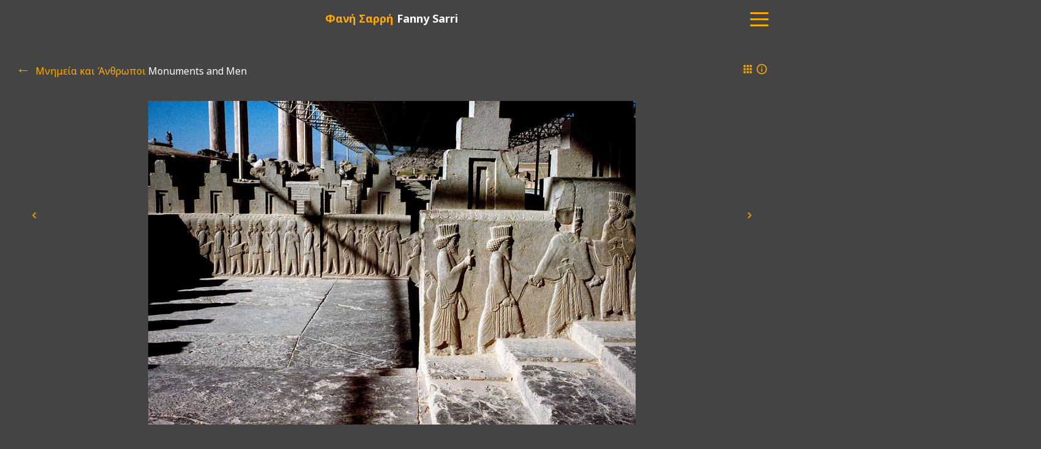

--- FILE ---
content_type: text/html; charset=UTF-8
request_url: https://fanisarri.gr/photo.php?thumb&album=a13&id=p442
body_size: 1554
content:
<!DOCTYPE html>


<html>
	<head>
		<meta charset="UTF-8">
		<meta name="description" content="photography, greek photography, photographer, φωτογράφος, Φανή Σαρρή, Σαρρή, φωτογραφία, Fanny Sarri, Fani Sarri, Fanny Sari, Fani Sari"/>
		<meta name="keywords" content="photography, greek photography, photographer, φωτογράφος, Φανή Σαρρή, Σαρρή, φωτογραφία, Fanny Sarri, Fani Sarri, Fanny Sari, Fani Sari"/>
		<meta name="viewport" content="width = device-width, initial-scale = 1.0, minimum-scale = 1.0, maximum-scale = 1.0, user-scalable = no">
		<title>Fanny Sarri :: Photography</title>
		<link rel="icon" href="favicon.ico" />		
		<link href='https://fonts.googleapis.com/css?family=Noto+Sans:400,700,400italic,700italic&subset=latin,greek-ext,greek' rel='stylesheet' type='text/css'>
		<!--link rel="stylesheet" type="text/css" href="jquery.mCustomScrollbar.css" /-->
		<link rel="stylesheet" href="icons.css?1769184476" />
		<link rel="stylesheet" href="hamburgers.css?1769184476" />
		<link rel="stylesheet/less" href="core.less?1769184476" />
		<script src="less-1.3.0.min.js"></script>		
	</head>	
	<body>
	
	<!-- jquery -->
	<script src="jquery-1.8.0.min.js"></script>	
	<script src="jquery.easing.1.3.js"></script>
	<!--script src="jquery.mCustomScrollbar.min.js?1769184476"></script-->
	<!-- tooltip -->
	<div id="dhtmltooltip"></div><script src="tooltip.js"></script>
	<!-- custom javascript and jquery functions -->		
	<script src="core.js?1769184476"></script>	
	
	<!-- logo + menu -->
	<div id="header">
		<div id="logo"><a href="."><span class="greekTitle">Φανή Σαρρή</span>&nbsp;&nbsp;<span class="englishTitle">Fanny Sarri</span></a></div>
		<div id="menu_opener" class="hamburger hamburger--spin" type="button"><div class="hamburger-box"><div class="hamburger-inner"></div></div></div>
	</div>
	
	<div id="menu"><ul>
		<li class="selected" onclick="location.assign('.');"><span class="greekMenu">Θέματα</span>&nbsp;<span class="englishMenu">Features</span></li>								
		<li class="" onclick="location.assign('publications.php');"><span class="greekMenu">Βιβλία/Άρθρα</span>&nbsp;<span class="englishMenu">Books/Magazines</span></li>
		<li class="" onclick="location.assign('about.php');"><span class="greekMenu">Βιογραφικό/Επικοινωνία</span>&nbsp;<span class="englishMenu">About/Contact</span></li>
		<!--li class="" onclick="location.assign('news.php');"><span class="greekMenu">Νέα</span>&nbsp;<span class="englishMenu">News</span></li-->
		<li id="copyright">&copy; 2009–2026 Fanny Sarri. All rights reserved.</li>
	</ul></div>
	
	<div id="container">
		
		<!-- main site -->	
		<div id="wrapper">
		

<div id="project_info" class="fullCol">
			<h1 class=""><a class="back" href="feature.php?id=t2">&larr;</a>&nbsp;&nbsp;<span class="greek">Μνημεία και Άνθρωποι</span>&nbsp;<span class="english">Monuments and Men</span></h1>
		<div class="viewtypes"><!--a href="album.php?seq&id=a13" class="viewtype">sequential view</a> | -->
		<a href="album.php?thumb&id=a13" class="viewtype"><span class="icon">apps</span></a>
		<a href="album.php?desc&id=a13" class="viewtype"><span class="icon">info</span></a>
	</div>
	<br class="clear"/>
</div>

<div class="photo_viewer">
	<div class="fullCol photo"><img src="photos/monuments_05.jpg"/></div>
	<div class="fullCol navigation">
		<a href="photo.php?thumb&album=a13&id=p441" class="previous"><span class="icon">keyboard_arrow_left</span></a>
		<a href="photo.php?thumb&album=a13&id=p443" class="next"><span class="icon">keyboard_arrow_right</span></a>
	</div>
	<div class="fullCol caption centered">
		<span class="greek">Ιράν, Persepolis, 2001.</span><br/><span>Iran, Persepolis, 2001.</span>
		<br/><br/>
		<!--a class="white" href="http://www.facebook.com/sharer.php?u=http%3A%2F%2Ffanisarri.gr%2Fphoto.php%3Fthumb%26album%3Da13%26id%3Dp442" target="_blank"><img class="facebook" src="images/facebook.png" border="0" align="absmiddle"/></a>
		<a href="http://twitter.com/share?text=An%20Awesome%20Link&url=http%3A%2F%2Ffanisarri.gr%2Fphoto.php%3Fthumb%26album%3Da13%26id%3Dp442" target="_blank"><img class="facebook" src="images/twitter.png" border="0" align="absmiddle"/></a-->
		<!--a href="https://plus.google.com/share?url=http%3A%2F%2Ffanisarri.gr%2Fphoto.php%3Fthumb%26album%3Da13%26id%3Dp442" target="_blank"><img class="facebook" src="images/googleplus.png" border="0" align="absmiddle"/></a-->
	</div>
</div>

	</div><!-- close wrapper -->
	</div><!-- close container -->	
	
	<div id="top" onclick="scrollPageUp()">top</div>	
		
	</body>
</html>

--- FILE ---
content_type: text/css
request_url: https://fanisarri.gr/icons.css?1769184476
body_size: -84
content:
@font-face {
    font-family: 'icons';
    src: url('icons.eot');
    src: url('icons.eot?#iefix') format('embedded-opentype'),
        url('icons.woff') format('woff');
    font-weight: normal;
    font-style: normal;
}



--- FILE ---
content_type: text/javascript
request_url: https://fanisarri.gr/core.js?1769184476
body_size: 1569
content:
/* init */$(window).bind("scroll",function(e){ scrollEffects(); });$(window).bind("load resize", function(){  });$(document).ready(function(){	$('a').click(function() { this.blur(); });	scrollEffects();	$("#menu_opener").click(function() { if (!$("#menu").hasClass("opened")) { $("#menu").addClass("opened"); $(this).addClass("is-active"); } else { $("#menu").removeClass("opened"); $(this).removeClass("is-active"); } })	$('input,textarea').focus(function() { $(this).addClass("hover"); if ($(this).val() == $(this).attr("initval"))$(this).val(''); });	$('input,textarea').blur(function() { $(this).removeClass("hover"); if ($(this).val() == "") $(this).val($(this).attr("initval")); });	/* $(".sequentialContainer").mCustomScrollbar({ horizontalScroll:true });	 */});function scrollEffects(){ if ($(window).scrollTop() > 20) $("#top").fadeIn(250); else $("#top").fadeOut(250); }function scrollPageUp(){ $("html,body").stop().animate({ scrollTop: 0 }, 1000, "easeInOutExpo"); }function setLang(lang){ phpFunctionCall({ "function":"set_lang", "lang":lang }, "function", "location.reload();"); }function in_page(which) { var currentPage = (document.URL.split("/")[document.URL.split("/").length - 1]).split(".")[0]; if ((which == currentPage) || currentPage == "") return true; else return false; }/* Hides all status bar messages - taken from rainbow.arch.scriptmania.com */function hidestatus() { window.status=''; return true; } document.onmouseover = hidestatus; document.onmouseout = hidestatus; document.onclick = hidestatus; document.onmousedown = hidestatus;/* */// generic ajax call [params: json object] */function GetXmlHttpObject(){ var xmlHttp = null; try { xmlHttp = new XMLHttpRequest(); } catch (e) { try { xmlHttp = new ActiveXObject("Msxml2.XMLHTTP"); } catch (e) { xmlHttp = new ActiveXObject("Microsoft.XMLHTTP"); } } return xmlHttp; }function ajaxCall(page, params, whatToDoNext, nextActionParam){		var theurl = page + ".php";	var count = 0; for (var key in params) { if (count++ == 0) theurl += "?"; if (key == "imgsDeleted") { theurl += key + "=" + global_imgsDeleted + "&"; global_imgsDeleted = ""; } else theurl += key + "=" + params[key] + "&"; } if (theurl.charAt(theurl.length - 1) == "&") theurl = theurl.slice(0, -1);	    ajaxCallRequest = GetXmlHttpObject();	if (ajaxCallRequest == null) { alert ("Your browser does not support AJAX!"); return; }    	if (whatToDoNext == "response") ajaxCallRequest.onreadystatechange = function() { if ((ajaxCallRequest.readyState == 4) && (ajaxCallRequest.status == 200)) $("#" + nextActionParam).html(ajaxCallRequest.responseText); positionFooter(); $("body").getNiceScroll().resize(); }	else if (whatToDoNext == "function") ajaxCallRequest.onreadystatechange = function() { if ((ajaxCallRequest.readyState == 4) && (ajaxCallRequest.status == 200)) eval(nextActionParam); }	else if (whatToDoNext == "page") ajaxCallRequest.onreadystatechange = function() { if ((ajaxCallRequest.readyState == 4) && (ajaxCallRequest.status == 200)) location.assign(nextActionParam); }	if (whatToDoNext == "return") { ajaxCallRequest.open("GET",theurl,false); ajaxCallRequest.send(); return ajaxCallRequest.responseText; }	else { ajaxCallRequest.open("GET",theurl,true); ajaxCallRequest.send(); }    	}function phpFunctionCall(params,callback,callbackParams){	if (callback != null) {		if (callback == "return") return ajaxCall("include_functions", params, callback, callbackParams);		else ajaxCall("include_functions", params, callback, callbackParams);	} else ajaxCall("include_functions", params); }/* */function validateForm(which){	var theAlert = "";		var atPos = $("#email").val().indexOf("@");	var dotPos = $("#email").val().lastIndexOf(".");	if ((atPos < 1) || (dotPos < atPos + 2) || (dotPos + 2 >= $("#email").val().length) || ($("#email").val() == "E-mail")) theAlert += "- Please enter a valid email address.\n";	if (($("#name").val() == "") || ($("#name").val() == "Ονοματεπώνυμο/Name")) theAlert += "- Please enter a valid name.\n";	if (($("#subject").val() == "") || ($("#subject").val() == "Θέμα/Subject")) theAlert += "- Please enter a valid subject.\n";	if (($("#message").val() == "") || ($("#message").val() == "Μήνυμα/Message")) theAlert += "- Please enter a valid message.\n";		if (theAlert != "") alert(theAlert); else $("#" + which).submit();}/* ------------------------------------------------------------ *//* Disable right mouse click Script - By Maximus (maximus@nsimail.com) w/ mods by DynamicDrive - For full source code, visit http://www.dynamicdrive.com */function clickIE4() { if (event.button==2) return false; }function clickNS4(e) { if (document.layers||document.getElementById&&!document.all) { if (e.which==2||e.which==3) return false; } }if (document.layers) { document.captureEvents(Event.MOUSEDOWN); document.onmousedown=clickNS4(); } else if (document.all&&!document.getElementById) { document.onmousedown=clickIE4(); }document.oncontextmenu=new Function("return false;");/* ------------------------------------------------------------ */